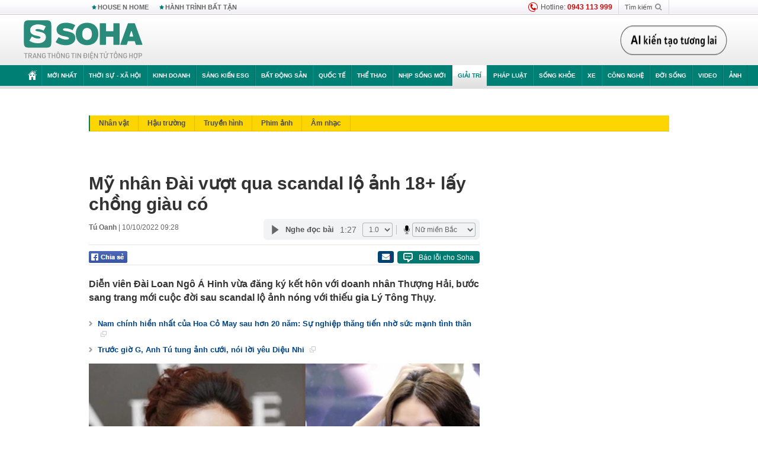

--- FILE ---
content_type: text/html; charset=utf-8
request_url: https://soha.vn/ajax-box-detail-bottom-19810001.htm
body_size: 7071
content:
<div class="box-hot-and-focus">
    <!--siteid198:highestviewnews:zoneid19810001hour48-->
            <div class="border_bottom"></div>
        <div style="clear: both"></div>
        <div class="clearfix">
            <div class="boxSameZone" id="boxSameZone" data-marked-zoneid="soha_detail_samecategory">
                <div class="box-sm-top">
                    <b>ĐANG HOT</b>
                    <div id="search-place" class="clearfix">
    <label>Xem theo ngày</label>
    <select class="sDay">
        <option selected="selected" value="0">Ngày</option>
        <option value="1">1</option>
        <option value="2">2</option>
        <option value="3">3</option>
        <option value="4">4</option>
        <option value="5">5</option>
        <option value="6">6</option>
        <option value="7">7</option>
        <option value="8">8</option>
        <option value="9">9</option>
        <option value="10">10</option>
        <option value="11">11</option>
        <option value="12">12</option>
        <option value="13">13</option>
        <option value="14">14</option>
        <option value="15">15</option>
        <option value="16">16</option>
        <option value="17">17</option>
        <option value="18">18</option>
        <option value="19">19</option>
        <option value="20">20</option>
        <option value="21">21</option>
        <option value="22">22</option>
        <option value="23">23</option>
        <option value="24">24</option>
        <option value="25">25</option>
        <option value="26">26</option>
        <option value="27">27</option>
        <option value="28">28</option>
        <option value="29">29</option>
        <option value="30">30</option>
        <option value="31">31</option>
    </select>
    <select class="sMonth">
        <option value="0">Tháng</option>
        <option value="1">Tháng 1</option>
        <option value="2">Tháng 2</option>
        <option value="3">Tháng 3</option>
        <option value="4">Tháng 4</option>
        <option value="5">Tháng 5</option>
        <option value="6">Tháng 6</option>
        <option value="7">Tháng 7</option>
        <option value="8">Tháng 8</option>
        <option value="9">Tháng 9</option>
        <option value="10">Tháng 10</option>
        <option value="11">Tháng 11</option>
        <option value="12">Tháng 12</option>
    </select>
    <select class="sYear">
        <option value="0">Năm</option>
                                            <option value="2026" selected="selected">2026</option>
            
                                    <option value="2025">2025</option>
            
                                    <option value="2024">2024</option>
            
                                    <option value="2023">2023</option>
            
                                    <option value="2022">2022</option>
            
                                    <option value="2021">2021</option>
            
                                    <option value="2020">2020</option>
            
            </select>
    <button type="button">XEM</button>
</div>
<script>
    (runinit = window.runinit || []).push(function () {
        var sDay = 25; $(".sDay").val(sDay);
        var sMonth = 01 ; $(".sMonth").val(sMonth);
        var sYear = 2026; $(".sYear").val(sYear);

        $('#search-place button').click(function (e) {
            var day = $('#search-place .sDay').val() + '';
            var month = $('#search-place .sMonth').val() + '';
            var year = $('#search-place .sYear').val() + '';

            if (day == '0' || month == '0' || year == '0') {
                alert('Bạn cần nhập ngày tháng cần xem. Hãy thử lại');
                return;
            }

            try {
                var re = /^(\d{1,2})\/(\d{1,2})\/(\d{4})$/;
                var dateInput = day + '/' + month + '/' + year;

                var minYear = 1902;
                var maxYear = (new Date()).getFullYear();

                if (regs = dateInput.match(re)) {
                    if (regs[1] < 1 || regs[1] > 31) {
                        alert("Giá trị ngày không đúng: " + regs[1]);
                        return;
                    }
                    else if (regs[2] < 1 || regs[2] > 12) {
                        alert("Giá trị tháng không đúng: " + regs[2]);
                        return;
                    }
                    else if (regs[3] < minYear || regs[3] > maxYear) {
                        alert("Giá trị năm không đúng: " + regs[3] + " - phải nằm trong khoảng " + minYear + " và " + maxYear);
                        return;
                    }

                    // check leap year

                    switch (month) {
                        case "4":
                        case "6":
                        case "9":
                        case "11":
                            if (day > 30) {
                                alert('Không tồn tại ngày: "' + day + '/' + month + '/' + year + '". Hãy thử lại');
                                return;
                            }
                            break;
                        case "2":
                            var isLeapYear = parseFloat(year) % 4 == 0;

                            if (day > (isLeapYear ? 29 : 28)) {
                                alert('Không tồn tại ngày: "' + day + '/' + month + '/' + year + '". Hãy thử lại');
                                return;
                            }
                            break;
                    }
                }
                else {
                    alert('Không tồn tại ngày: "' + day + '/' + month + '/' + year + '". Hãy thử lại');
                    return;
                }

                // date time OK

                var cUrl = '/' + $("#hdZoneUrl").val() + '/' + day + '-' + month + '-' + year + '.htm';

                location.href = cUrl;
            }
            catch (e) {
                alert('Không tồn tại ngày: "' + day + '/' + month + '/' + year + '". Hãy thử lại');
            }
        });
    });

</script>
                </div>
                <div class="kscli-list">
                    <div class="box-category" data-layout="29" data-cd-key="siteid198:highestviewnews:zoneid19810001hour48" data-cd-top="6">
                        <div class="box-category-middle ">
                                                            <div class="box-category-item   "         data-id="198260124220159488"
                    >
                    <a class="box-category-link-with-avatar img-resize show-popup inited-timeline-popup " href="/ong-hoang-nhac-viet-dinh-dam-mot-thoi-di-hat-o-trai-giam-xuyen-moc-198260124220159488.htm"
                title="&quot;Ông hoàng nhạc Việt&quot; đình đám một thời đi hát ở trại giam Xuyên Mộc" data-id="198260124220159488" data-popup-url="/ong-hoang-nhac-viet-dinh-dam-mot-thoi-di-hat-o-trai-giam-xuyen-moc-198260124220159488.htm"  data-type="0">
                                    <img data-type="avatar" 
                        src="https://sohanews.sohacdn.com/zoom/206_219/160588918557773824/2026/1/24/62143685514283891119867973877608549559135070n-183116-1769266686927-17692666872951216453714-641-0-1344-1125-crop-17692668342781140500047.jpg "
                        alt="&quot;Ông hoàng nhạc Việt&quot; đình đám một thời đi hát ở trại giam Xuyên Mộc"
                        loading=lazy
                        class="box-category-avatar">
                                                </a>
                <div class="box-category-content">
                        <h3 class="box-category-title-text ">
                <a data-type="0" data-type="title" data-linktype="newsdetail" data-id="198260124220159488"
                    class="box-category-link-title show-popup inited-timeline-popup "
                    data-newstype="0" href="/ong-hoang-nhac-viet-dinh-dam-mot-thoi-di-hat-o-trai-giam-xuyen-moc-198260124220159488.htm" data-popup-url="/ong-hoang-nhac-viet-dinh-dam-mot-thoi-di-hat-o-trai-giam-xuyen-moc-198260124220159488.htm"
                    title="&quot;Ông hoàng nhạc Việt&quot; đình đám một thời đi hát ở trại giam Xuyên Mộc" >&quot;Ông hoàng nhạc Việt&quot; đình đám một thời đi hát ở trại giam Xuyên Mộc</a>
                </h3>

                                    
                                            <!-- <span class="box-category-time time-ago" title="2026-01-24T22:15:00">2026-01-24T22:15:00</span> -->
                                                            </div>
            </div>
                                                            <div class="box-category-item   "         data-id="198260123111715385"
                    >
                    <a class="box-category-link-with-avatar img-resize show-popup inited-timeline-popup " href="/che-linh-u90-di-toi-diem-dau-dat-nuoc-qua-tuyet-voi-que-huong-toi-198260123111715385.htm"
                title="Chế Linh U90 đi tới điểm đầu đất nước: &quot;Quá tuyệt vời, quê hương tôi!&quot;" data-id="198260123111715385" data-popup-url="/che-linh-u90-di-toi-diem-dau-dat-nuoc-qua-tuyet-voi-que-huong-toi-198260123111715385.htm"  data-type="0">
                                    <img data-type="avatar" 
                        src="https://sohanews.sohacdn.com/zoom/206_219/160588918557773824/2026/1/23/avatar1769141626721-1769141626998957327007.jpg "
                        alt="Chế Linh U90 đi tới điểm đầu đất nước: &quot;Quá tuyệt vời, quê hương tôi!&quot;"
                        loading=lazy
                        class="box-category-avatar">
                                                </a>
                <div class="box-category-content">
                        <h3 class="box-category-title-text ">
                <a data-type="0" data-type="title" data-linktype="newsdetail" data-id="198260123111715385"
                    class="box-category-link-title show-popup inited-timeline-popup "
                    data-newstype="0" href="/che-linh-u90-di-toi-diem-dau-dat-nuoc-qua-tuyet-voi-que-huong-toi-198260123111715385.htm" data-popup-url="/che-linh-u90-di-toi-diem-dau-dat-nuoc-qua-tuyet-voi-que-huong-toi-198260123111715385.htm"
                    title="Chế Linh U90 đi tới điểm đầu đất nước: &quot;Quá tuyệt vời, quê hương tôi!&quot;" >Chế Linh U90 đi tới điểm đầu đất nước: &quot;Quá tuyệt vời, quê hương tôi!&quot;</a>
                </h3>

                                    
                                            <!-- <span class="box-category-time time-ago" title="2026-01-25T06:30:00">2026-01-25T06:30:00</span> -->
                                                            </div>
            </div>
                                                            <div class="box-category-item   "         data-id="198260124174551387"
                    >
                    <a class="box-category-link-with-avatar img-resize show-popup inited-timeline-popup " href="/bao-tang-dao-mau-cua-nghe-si-xuan-hinh-doat-nhieu-giai-thuong-the-gioi-198260124174551387.htm"
                title="Bảo tàng Đạo Mẫu của nghệ sĩ Xuân Hinh đoạt nhiều giải thưởng thế giới" data-id="198260124174551387" data-popup-url="/bao-tang-dao-mau-cua-nghe-si-xuan-hinh-doat-nhieu-giai-thuong-the-gioi-198260124174551387.htm"  data-type="0">
                                    <img data-type="avatar" 
                        src="https://sohanews.sohacdn.com/zoom/206_219/160588918557773824/2026/1/24/avatar1769251387346-17692513878281837629751.jpg "
                        alt="Bảo tàng Đạo Mẫu của nghệ sĩ Xuân Hinh đoạt nhiều giải thưởng thế giới"
                        loading=lazy
                        class="box-category-avatar">
                                                </a>
                <div class="box-category-content">
                        <h3 class="box-category-title-text ">
                <a data-type="0" data-type="title" data-linktype="newsdetail" data-id="198260124174551387"
                    class="box-category-link-title show-popup inited-timeline-popup "
                    data-newstype="0" href="/bao-tang-dao-mau-cua-nghe-si-xuan-hinh-doat-nhieu-giai-thuong-the-gioi-198260124174551387.htm" data-popup-url="/bao-tang-dao-mau-cua-nghe-si-xuan-hinh-doat-nhieu-giai-thuong-the-gioi-198260124174551387.htm"
                    title="Bảo tàng Đạo Mẫu của nghệ sĩ Xuân Hinh đoạt nhiều giải thưởng thế giới" >Bảo tàng Đạo Mẫu của nghệ sĩ Xuân Hinh đoạt nhiều giải thưởng thế giới</a>
                </h3>

                                    
                                            <!-- <span class="box-category-time time-ago" title="2026-01-24T19:00:00">2026-01-24T19:00:00</span> -->
                                                            </div>
            </div>
                                                            <div class="box-category-item   "         data-id="19826012319344922"
                    >
                    <a class="box-category-link-with-avatar img-resize show-popup inited-timeline-popup " href="/nu-nghe-si-co-1-con-rieng-cuoi-ca-si-kem-7-tuoi-tich-cuc-ninh-chong-duoc-cham-tu-viec-nho-nhat-19826012319344922.htm"
                title="Nữ nghệ sĩ có 1 con riêng cưới ca sĩ kém 7 tuổi, tích cực nịnh chồng, được chăm từ việc nhỏ nhất" data-id="19826012319344922" data-popup-url="/nu-nghe-si-co-1-con-rieng-cuoi-ca-si-kem-7-tuoi-tich-cuc-ninh-chong-duoc-cham-tu-viec-nho-nhat-19826012319344922.htm"  data-type="0">
                                    <img data-type="avatar" 
                        src="https://sohanews.sohacdn.com/zoom/206_219/160588918557773824/2026/1/23/page-17691579309401243007070-0-0-410-656-crop-1769157934162741944757-1769171552719-1769171553813364637821-0-0-477-764-crop-1769171599953999140799.jpg "
                        alt="Nữ nghệ sĩ có 1 con riêng cưới ca sĩ kém 7 tuổi, tích cực nịnh chồng, được chăm từ việc nhỏ nhất"
                        loading=lazy
                        class="box-category-avatar">
                                                </a>
                <div class="box-category-content">
                        <h3 class="box-category-title-text ">
                <a data-type="0" data-type="title" data-linktype="newsdetail" data-id="19826012319344922"
                    class="box-category-link-title show-popup inited-timeline-popup "
                    data-newstype="0" href="/nu-nghe-si-co-1-con-rieng-cuoi-ca-si-kem-7-tuoi-tich-cuc-ninh-chong-duoc-cham-tu-viec-nho-nhat-19826012319344922.htm" data-popup-url="/nu-nghe-si-co-1-con-rieng-cuoi-ca-si-kem-7-tuoi-tich-cuc-ninh-chong-duoc-cham-tu-viec-nho-nhat-19826012319344922.htm"
                    title="Nữ nghệ sĩ có 1 con riêng cưới ca sĩ kém 7 tuổi, tích cực nịnh chồng, được chăm từ việc nhỏ nhất" >Nữ nghệ sĩ có 1 con riêng cưới ca sĩ kém 7 tuổi, tích cực nịnh chồng, được chăm từ việc nhỏ nhất</a>
                </h3>

                                    
                                            <!-- <span class="box-category-time time-ago" title="2026-01-23T20:30:00">2026-01-23T20:30:00</span> -->
                                                            </div>
            </div>
                                                            <div class="box-category-item   "         data-id="19826012322585728"
                    >
                    <a class="box-category-link-with-avatar img-resize show-popup inited-timeline-popup " href="/thuong-uy-quan-doi-dat-show-nhat-hien-nay-nu-than-mo-man-concert-quoc-gia-giong-hat-cang-nghe-cang-thich-19826012322585728.htm"
                title="Thượng uý Quân đội đắt show nhất hiện nay: Nữ thần mở màn concert quốc gia, giọng hát càng nghe càng thích" data-id="19826012322585728" data-popup-url="/thuong-uy-quan-doi-dat-show-nhat-hien-nay-nu-than-mo-man-concert-quoc-gia-giong-hat-cang-nghe-cang-thich-19826012322585728.htm"  data-type="0">
                                    <video autoplay="true" muted loop playsinline
                        class="lozad-video box-category-avatar "
                        poster="https://sohanews.sohacdn.com/zoom/206_219/160588918557773824/2026/1/23/avatar1769183771651-17691837726931483887736-0-20-487-798-crop-17691837818881512008543.gif.png" alt="Thượng uý Quân đội đắt show nhất hiện nay: Nữ thần mở màn concert quốc gia, giọng hát càng nghe càng thích"
                        data-src="https://sohanews.sohacdn.com/160588918557773824/2026/1/23/avatar1769183771651-17691837726931483887736-0-20-487-798-crop-17691837818881512008543.gif.mp4"
                        type="video/mp4">
                    </video>
                            </a>
                <div class="box-category-content">
                        <h3 class="box-category-title-text ">
                <a data-type="0" data-type="title" data-linktype="newsdetail" data-id="19826012322585728"
                    class="box-category-link-title show-popup inited-timeline-popup "
                    data-newstype="0" href="/thuong-uy-quan-doi-dat-show-nhat-hien-nay-nu-than-mo-man-concert-quoc-gia-giong-hat-cang-nghe-cang-thich-19826012322585728.htm" data-popup-url="/thuong-uy-quan-doi-dat-show-nhat-hien-nay-nu-than-mo-man-concert-quoc-gia-giong-hat-cang-nghe-cang-thich-19826012322585728.htm"
                    title="Thượng uý Quân đội đắt show nhất hiện nay: Nữ thần mở màn concert quốc gia, giọng hát càng nghe càng thích" >Thượng uý Quân đội đắt show nhất hiện nay: Nữ thần mở màn concert quốc gia, giọng hát càng nghe càng thích</a>
                </h3>

                                    
                                            <!-- <span class="box-category-time time-ago" title="2026-01-24T01:30:00">2026-01-24T01:30:00</span> -->
                                                            </div>
            </div>
                                                            <div class="box-category-item   "         data-id="198260121114810386"
                    >
                    <a class="box-category-link-with-avatar img-resize show-popup inited-timeline-popup " href="/nu-nghe-si-bo-nghe-theo-ban-trai-toi-phai-di-ban-banh-cuon-le-duong-kiem-song-198260121114810386.htm"
                title="Nữ nghệ sĩ bỏ nghề theo bạn trai: &quot;Tôi phải đi bán bánh cuốn lề đường kiếm sống&quot;" data-id="198260121114810386" data-popup-url="/nu-nghe-si-bo-nghe-theo-ban-trai-toi-phai-di-ban-banh-cuon-le-duong-kiem-song-198260121114810386.htm"  data-type="0">
                                    <img data-type="avatar" 
                        src="https://sohanews.sohacdn.com/zoom/206_219/160588918557773824/2026/1/21/avatar1768970734714-1768970735052637730192.jpg "
                        alt="Nữ nghệ sĩ bỏ nghề theo bạn trai: &quot;Tôi phải đi bán bánh cuốn lề đường kiếm sống&quot;"
                        loading=lazy
                        class="box-category-avatar">
                                                </a>
                <div class="box-category-content">
                        <h3 class="box-category-title-text ">
                <a data-type="0" data-type="title" data-linktype="newsdetail" data-id="198260121114810386"
                    class="box-category-link-title show-popup inited-timeline-popup "
                    data-newstype="0" href="/nu-nghe-si-bo-nghe-theo-ban-trai-toi-phai-di-ban-banh-cuon-le-duong-kiem-song-198260121114810386.htm" data-popup-url="/nu-nghe-si-bo-nghe-theo-ban-trai-toi-phai-di-ban-banh-cuon-le-duong-kiem-song-198260121114810386.htm"
                    title="Nữ nghệ sĩ bỏ nghề theo bạn trai: &quot;Tôi phải đi bán bánh cuốn lề đường kiếm sống&quot;" >Nữ nghệ sĩ bỏ nghề theo bạn trai: &quot;Tôi phải đi bán bánh cuốn lề đường kiếm sống&quot;</a>
                </h3>

                                    
                                            <!-- <span class="box-category-time time-ago" title="2026-01-24T07:00:00">2026-01-24T07:00:00</span> -->
                                                            </div>
            </div>
                                                        <div class="box-category-item">
                                <div id="admzone500318"></div>
    <script>
        if (pageSettings.allow3rd) admicroAD.unit.push(function () { admicroAD.show('admzone500318') });
    </script>

                            </div>
                        </div>
                    </div>
                </div>
            </div>
        </div>
                <div class="border_bottom"></div>
        <div style="clear: both"></div>
        <div class="clearfix por">
            <div class="kds-hot-daily fl" id="soha_tinnoibat" data-marked-zoneid="soha_detail_tinnoibat">
                <p class="kds-title mt-40">TIN NỔI BẬT SOHA</p>
                <div class="knd-wrapperv2 clearfix tinnoibatdetailtotal">
                    <div class="box-category" data-layout="100" data-cd-key="siteid198:newsposition:zoneid0type1;siteid198:newsinzonefullisonhome:zone0" data-cd-top="6">
                        <div class="box-category-middle" id="TinNoiBatDetail">
                                                            <div class="box-category-item   "         data-id="198260125173632437"
                    >
                    <a class="box-category-link-with-avatar img-resize show-popup inited-timeline-popup " href="/hinh-anh-hlv-kim-sang-sik-khong-cuoi-noi-gay-xon-xao-du-luan-han-quoc-198260125173632437.htm"
                title="Hình ảnh HLV Kim Sang-sik “không cười nổi” gây xôn xao dư luận Hàn Quốc" data-id="198260125173632437" data-popup-url="/hinh-anh-hlv-kim-sang-sik-khong-cuoi-noi-gay-xon-xao-du-luan-han-quoc-198260125173632437.htm"  data-type="0">
                                    <img data-type="avatar" 
                        src="https://sohanews.sohacdn.com/zoom/157_99/160588918557773824/2026/1/25/avatar1769337315903-17693373164001722019991.jpg "
                        alt="Hình ảnh HLV Kim Sang-sik “không cười nổi” gây xôn xao dư luận Hàn Quốc"
                        loading=lazy
                        class="box-category-avatar">
                                                </a>
                <div class="box-category-content">
                        <h3 class="box-category-title-text ">
                <a data-type="0" data-type="title" data-linktype="newsdetail" data-id="198260125173632437"
                    class="box-category-link-title show-popup inited-timeline-popup "
                    data-newstype="0" href="/hinh-anh-hlv-kim-sang-sik-khong-cuoi-noi-gay-xon-xao-du-luan-han-quoc-198260125173632437.htm" data-popup-url="/hinh-anh-hlv-kim-sang-sik-khong-cuoi-noi-gay-xon-xao-du-luan-han-quoc-198260125173632437.htm"
                    title="Hình ảnh HLV Kim Sang-sik “không cười nổi” gây xôn xao dư luận Hàn Quốc" >Hình ảnh HLV Kim Sang-sik “không cười nổi” gây xôn xao dư luận Hàn Quốc</a>
                </h3>

                                    
                                            <!-- <span class="box-category-time " title="25/01/2026 19:00:02">25/01/2026 19:02</span> -->
                                                            </div>
            </div>
                                                            <div class="box-category-item   "         data-id="198260125194049374"
                    >
                    <a class="box-category-link-with-avatar img-resize show-popup inited-timeline-popup " href="/bao-nga-dieu-chua-tung-co-vua-den-voi-viet-nam-he-lo-thu-moscow-lan-dau-tien-mang-toi-198260125194049374.htm"
                title="Báo Nga: Điều chưa từng có vừa đến với Việt Nam – Hé lộ thứ Moscow lần đầu tiên mang tới" data-id="198260125194049374" data-popup-url="/bao-nga-dieu-chua-tung-co-vua-den-voi-viet-nam-he-lo-thu-moscow-lan-dau-tien-mang-toi-198260125194049374.htm"  data-type="0">
                                    <img data-type="avatar" 
                        src="https://sohanews.sohacdn.com/zoom/157_99/160588918557773824/2026/1/25/avatar1769344709037-17693447093091229615625.png "
                        alt="Báo Nga: Điều chưa từng có vừa đến với Việt Nam – Hé lộ thứ Moscow lần đầu tiên mang tới"
                        loading=lazy
                        class="box-category-avatar">
                                                </a>
                <div class="box-category-content">
                        <h3 class="box-category-title-text ">
                <a data-type="0" data-type="title" data-linktype="newsdetail" data-id="198260125194049374"
                    class="box-category-link-title show-popup inited-timeline-popup "
                    data-newstype="0" href="/bao-nga-dieu-chua-tung-co-vua-den-voi-viet-nam-he-lo-thu-moscow-lan-dau-tien-mang-toi-198260125194049374.htm" data-popup-url="/bao-nga-dieu-chua-tung-co-vua-den-voi-viet-nam-he-lo-thu-moscow-lan-dau-tien-mang-toi-198260125194049374.htm"
                    title="Báo Nga: Điều chưa từng có vừa đến với Việt Nam – Hé lộ thứ Moscow lần đầu tiên mang tới" >Báo Nga: Điều chưa từng có vừa đến với Việt Nam – Hé lộ thứ Moscow lần đầu tiên mang tới</a>
                </h3>

                                    
                                            <!-- <span class="box-category-time " title="25/01/2026 19:00:40">25/01/2026 19:40</span> -->
                                                            </div>
            </div>
                                                            <div class="box-category-item   "         data-id="198260125161644353"
                    >
                    <a class="box-category-link-with-avatar img-resize show-popup inited-timeline-popup " href="/tin-gio-mua-dong-bac-moi-nhat-mien-bac-sap-xuat-hien-mua-to-ret-dam-tro-lai-198260125161644353.htm"
                title="Tin gió mùa Đông Bắc mới nhất: Miền Bắc sắp xuất hiện mưa to, rét đậm trở lại" data-id="198260125161644353" data-popup-url="/tin-gio-mua-dong-bac-moi-nhat-mien-bac-sap-xuat-hien-mua-to-ret-dam-tro-lai-198260125161644353.htm"  data-type="0">
                                    <img data-type="avatar" 
                        src="https://sohanews.sohacdn.com/zoom/157_99/160588918557773824/2026/1/25/upscaleimage220241129-1737020839624338011166-1769332012739906366852-0-17-720-1169-crop-17693325001811263958381.jpeg "
                        alt="Tin gió mùa Đông Bắc mới nhất: Miền Bắc sắp xuất hiện mưa to, rét đậm trở lại"
                        loading=lazy
                        class="box-category-avatar">
                                                </a>
                <div class="box-category-content">
                        <h3 class="box-category-title-text ">
                <a data-type="0" data-type="title" data-linktype="newsdetail" data-id="198260125161644353"
                    class="box-category-link-title show-popup inited-timeline-popup "
                    data-newstype="0" href="/tin-gio-mua-dong-bac-moi-nhat-mien-bac-sap-xuat-hien-mua-to-ret-dam-tro-lai-198260125161644353.htm" data-popup-url="/tin-gio-mua-dong-bac-moi-nhat-mien-bac-sap-xuat-hien-mua-to-ret-dam-tro-lai-198260125161644353.htm"
                    title="Tin gió mùa Đông Bắc mới nhất: Miền Bắc sắp xuất hiện mưa to, rét đậm trở lại" >Tin gió mùa Đông Bắc mới nhất: Miền Bắc sắp xuất hiện mưa to, rét đậm trở lại</a>
                </h3>

                                    
                                            <!-- <span class="box-category-time " title="25/01/2026 17:00:11">25/01/2026 17:11</span> -->
                                                            </div>
            </div>
                                                            <div class="box-category-item   "         data-id="198260125201640595"
                    >
                    <a class="box-category-link-with-avatar img-resize show-popup inited-timeline-popup " href="/vu-sat-hai-2-me-con-nguoi-tinh-bat-khan-cap-cao-minh-hen-198260125201640595.htm"
                title="Vụ sát hại 2 mẹ con người tình: Bắt khẩn cấp Cao Minh Hên" data-id="198260125201640595" data-popup-url="/vu-sat-hai-2-me-con-nguoi-tinh-bat-khan-cap-cao-minh-hen-198260125201640595.htm"  data-type="0">
                                    <img data-type="avatar" 
                        src="https://sohanews.sohacdn.com/zoom/157_99/160588918557773824/2026/1/25/avatar1769346900659-1769346901019780023666-0-50-490-834-crop-17693469308131112793504.jpg "
                        alt="Vụ sát hại 2 mẹ con người tình: Bắt khẩn cấp Cao Minh Hên"
                        loading=lazy
                        class="box-category-avatar">
                                                </a>
                <div class="box-category-content">
                        <h3 class="box-category-title-text ">
                <a data-type="0" data-type="title" data-linktype="newsdetail" data-id="198260125201640595"
                    class="box-category-link-title show-popup inited-timeline-popup "
                    data-newstype="0" href="/vu-sat-hai-2-me-con-nguoi-tinh-bat-khan-cap-cao-minh-hen-198260125201640595.htm" data-popup-url="/vu-sat-hai-2-me-con-nguoi-tinh-bat-khan-cap-cao-minh-hen-198260125201640595.htm"
                    title="Vụ sát hại 2 mẹ con người tình: Bắt khẩn cấp Cao Minh Hên" >Vụ sát hại 2 mẹ con người tình: Bắt khẩn cấp Cao Minh Hên</a>
                </h3>

                                    
                                            <!-- <span class="box-category-time " title="25/01/2026 21:00:00">25/01/2026 21:00</span> -->
                                                            </div>
            </div>
                                                            <div class="box-category-item   "         data-id="198260125122004004"
                    >
                    <a class="box-category-link-with-avatar img-resize show-popup inited-timeline-popup " href="/chay-lon-nga-o-at-tra-dua-ukraine-10000-tang-san-sang-tran-danh-cuoi-kiev-nin-tho-cho-ong-putin-dap-ban-198260125122004004.htm"
                title="Cháy lớn! Nga ồ ạt trả đũa Ukraine – 10.000 tăng sẵn sàng trận đánh cuối, Kiev nín thở “chờ ông Putin đập bàn&quot;" data-id="198260125122004004" data-popup-url="/chay-lon-nga-o-at-tra-dua-ukraine-10000-tang-san-sang-tran-danh-cuoi-kiev-nin-tho-cho-ong-putin-dap-ban-198260125122004004.htm"  data-type="0">
                                    <video autoplay="true" muted loop playsinline
                        class="lozad-video box-category-avatar "
                        poster="https://sohanews.sohacdn.com/zoom/157_99/160588918557773824/2026/1/25/avatar1769318306905-17693183074311059014293.gif.png" alt="Cháy lớn! Nga ồ ạt trả đũa Ukraine – 10.000 tăng sẵn sàng trận đánh cuối, Kiev nín thở “chờ ông Putin đập bàn&quot;"
                        data-src="https://sohanews.sohacdn.com/160588918557773824/2026/1/25/avatar1769318306905-17693183074311059014293.gif.mp4"
                        type="video/mp4">
                    </video>
                            </a>
                <div class="box-category-content">
                        <h3 class="box-category-title-text ">
                <a data-type="0" data-type="title" data-linktype="newsdetail" data-id="198260125122004004"
                    class="box-category-link-title show-popup inited-timeline-popup "
                    data-newstype="0" href="/chay-lon-nga-o-at-tra-dua-ukraine-10000-tang-san-sang-tran-danh-cuoi-kiev-nin-tho-cho-ong-putin-dap-ban-198260125122004004.htm" data-popup-url="/chay-lon-nga-o-at-tra-dua-ukraine-10000-tang-san-sang-tran-danh-cuoi-kiev-nin-tho-cho-ong-putin-dap-ban-198260125122004004.htm"
                    title="Cháy lớn! Nga ồ ạt trả đũa Ukraine – 10.000 tăng sẵn sàng trận đánh cuối, Kiev nín thở “chờ ông Putin đập bàn&quot;" >Cháy lớn! Nga ồ ạt trả đũa Ukraine – 10.000 tăng sẵn sàng trận đánh cuối, Kiev nín thở “chờ ông Putin đập bàn&quot;</a>
                </h3>

                                    
                                            <!-- <span class="box-category-time " title="25/01/2026 12:00:19">25/01/2026 12:19</span> -->
                                                            </div>
            </div>
                                                            <div class="box-category-item   "         data-id="198260125084814973"
                    >
                    <a class="box-category-link-with-avatar img-resize show-popup inited-timeline-popup " href="/thi-truong-thai-ngat-tho-hang-nhat-rut-lui-hang-my-the-chan-198260125084814973.htm"
                title="Thị trường Thái &#039;ngạt thở&#039;, hãng Nhật rút lui, hãng Mỹ thế chân" data-id="198260125084814973" data-popup-url="/thi-truong-thai-ngat-tho-hang-nhat-rut-lui-hang-my-the-chan-198260125084814973.htm"  data-type="0">
                                    <img data-type="avatar" 
                        src="https://sohanews.sohacdn.com/zoom/157_99/160588918557773824/2026/1/25/suzuki-1769260110770611722586-0-0-1250-2000-crop-17693055651161155397219.jpg "
                        alt="Thị trường Thái &#039;ngạt thở&#039;, hãng Nhật rút lui, hãng Mỹ thế chân"
                        loading=lazy
                        class="box-category-avatar">
                                                </a>
                <div class="box-category-content">
                        <h3 class="box-category-title-text ">
                <a data-type="0" data-type="title" data-linktype="newsdetail" data-id="198260125084814973"
                    class="box-category-link-title show-popup inited-timeline-popup "
                    data-newstype="0" href="/thi-truong-thai-ngat-tho-hang-nhat-rut-lui-hang-my-the-chan-198260125084814973.htm" data-popup-url="/thi-truong-thai-ngat-tho-hang-nhat-rut-lui-hang-my-the-chan-198260125084814973.htm"
                    title="Thị trường Thái &#039;ngạt thở&#039;, hãng Nhật rút lui, hãng Mỹ thế chân" >Thị trường Thái &#039;ngạt thở&#039;, hãng Nhật rút lui, hãng Mỹ thế chân</a>
                </h3>

                                    
                                            <!-- <span class="box-category-time " title="25/01/2026 19:00:00">25/01/2026 19:00</span> -->
                                                            </div>
            </div>
                                                            <div class="box-category-item   "         data-id="1982601251611414"
                    >
                    <a class="box-category-link-with-avatar img-resize show-popup inited-timeline-popup " href="/nhat-duoc-bao-tai-chua-1-ty-dong-tren-cao-toc-mon-qua-cam-on-cua-nguoi-lam-roi-1982601251611414.htm"
                title="Nhặt được bao tải chứa 1 tỷ đồng trên cao tốc: Món quà cảm ơn của người làm rơi" data-id="1982601251611414" data-popup-url="/nhat-duoc-bao-tai-chua-1-ty-dong-tren-cao-toc-mon-qua-cam-on-cua-nguoi-lam-roi-1982601251611414.htm"  data-type="0">
                                    <video autoplay="true" muted loop playsinline
                        class="lozad-video box-category-avatar "
                        poster="https://sohanews.sohacdn.com/zoom/157_99/160588918557773824/2026/1/25/avatar1769332148791-17693321491691952679032.gif.png" alt="Nhặt được bao tải chứa 1 tỷ đồng trên cao tốc: Món quà cảm ơn của người làm rơi"
                        data-src="https://sohanews.sohacdn.com/160588918557773824/2026/1/25/avatar1769332148791-17693321491691952679032.gif.mp4"
                        type="video/mp4">
                    </video>
                            </a>
                <div class="box-category-content">
                        <h3 class="box-category-title-text ">
                <a data-type="0" data-type="title" data-linktype="newsdetail" data-id="1982601251611414"
                    class="box-category-link-title show-popup inited-timeline-popup "
                    data-newstype="0" href="/nhat-duoc-bao-tai-chua-1-ty-dong-tren-cao-toc-mon-qua-cam-on-cua-nguoi-lam-roi-1982601251611414.htm" data-popup-url="/nhat-duoc-bao-tai-chua-1-ty-dong-tren-cao-toc-mon-qua-cam-on-cua-nguoi-lam-roi-1982601251611414.htm"
                    title="Nhặt được bao tải chứa 1 tỷ đồng trên cao tốc: Món quà cảm ơn của người làm rơi" >Nhặt được bao tải chứa 1 tỷ đồng trên cao tốc: Món quà cảm ơn của người làm rơi</a>
                </h3>

                                    
                                            <!-- <span class="box-category-time " title="25/01/2026 16:00:50">25/01/2026 16:50</span> -->
                                                            </div>
            </div>
                                                            <div class="box-category-item   "         data-id="198260125175604576"
                    >
                    <a class="box-category-link-with-avatar img-resize show-popup inited-timeline-popup " href="/trung-quoc-tung-phat-minh-pin-xe-dien-moi-sac-hon-10000-lan-van-khoe-198260125175604576.htm"
                title="Trung Quốc tung phát minh pin xe điện mới: Sạc hơn 10.000 lần vẫn “khỏe”" data-id="198260125175604576" data-popup-url="/trung-quoc-tung-phat-minh-pin-xe-dien-moi-sac-hon-10000-lan-van-khoe-198260125175604576.htm"  data-type="0">
                                    <img data-type="avatar" 
                        src="https://sohanews.sohacdn.com/zoom/157_99/160588918557773824/2026/1/25/e59bbee78987-143-e1769074670427-800x451-17693356640082080198893-0-78-451-800-crop-1769336335148510035873.png "
                        alt="Trung Quốc tung phát minh pin xe điện mới: Sạc hơn 10.000 lần vẫn “khỏe”"
                        loading=lazy
                        class="box-category-avatar">
                                                </a>
                <div class="box-category-content">
                        <h3 class="box-category-title-text ">
                <a data-type="0" data-type="title" data-linktype="newsdetail" data-id="198260125175604576"
                    class="box-category-link-title show-popup inited-timeline-popup "
                    data-newstype="0" href="/trung-quoc-tung-phat-minh-pin-xe-dien-moi-sac-hon-10000-lan-van-khoe-198260125175604576.htm" data-popup-url="/trung-quoc-tung-phat-minh-pin-xe-dien-moi-sac-hon-10000-lan-van-khoe-198260125175604576.htm"
                    title="Trung Quốc tung phát minh pin xe điện mới: Sạc hơn 10.000 lần vẫn “khỏe”" >Trung Quốc tung phát minh pin xe điện mới: Sạc hơn 10.000 lần vẫn “khỏe”</a>
                </h3>

                                    
                                            <!-- <span class="box-category-time " title="25/01/2026 19:00:22">25/01/2026 19:22</span> -->
                                                            </div>
            </div>
                                                    </div>
                    </div>
                </div>
            </div>
        </div>
    </div>


<!--u: 25/01/2026 21:41:20 -->